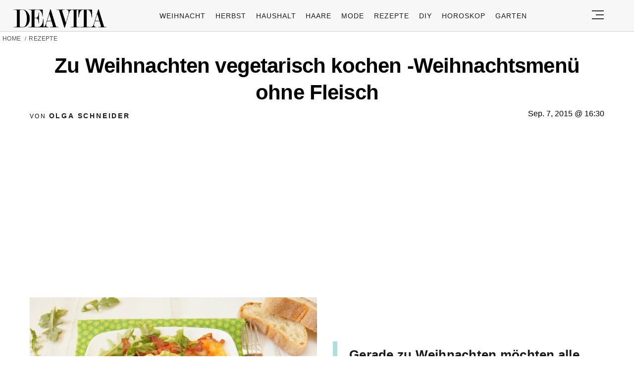

--- FILE ---
content_type: text/html; charset=utf-8
request_url: https://www.google.com/recaptcha/api2/aframe
body_size: 175
content:
<!DOCTYPE HTML><html><head><meta http-equiv="content-type" content="text/html; charset=UTF-8"></head><body><script nonce="Oq5YErpJnxHzn00xGLMXcg">/** Anti-fraud and anti-abuse applications only. See google.com/recaptcha */ try{var clients={'sodar':'https://pagead2.googlesyndication.com/pagead/sodar?'};window.addEventListener("message",function(a){try{if(a.source===window.parent){var b=JSON.parse(a.data);var c=clients[b['id']];if(c){var d=document.createElement('img');d.src=c+b['params']+'&rc='+(localStorage.getItem("rc::a")?sessionStorage.getItem("rc::b"):"");window.document.body.appendChild(d);sessionStorage.setItem("rc::e",parseInt(sessionStorage.getItem("rc::e")||0)+1);localStorage.setItem("rc::h",'1768843446857');}}}catch(b){}});window.parent.postMessage("_grecaptcha_ready", "*");}catch(b){}</script></body></html>